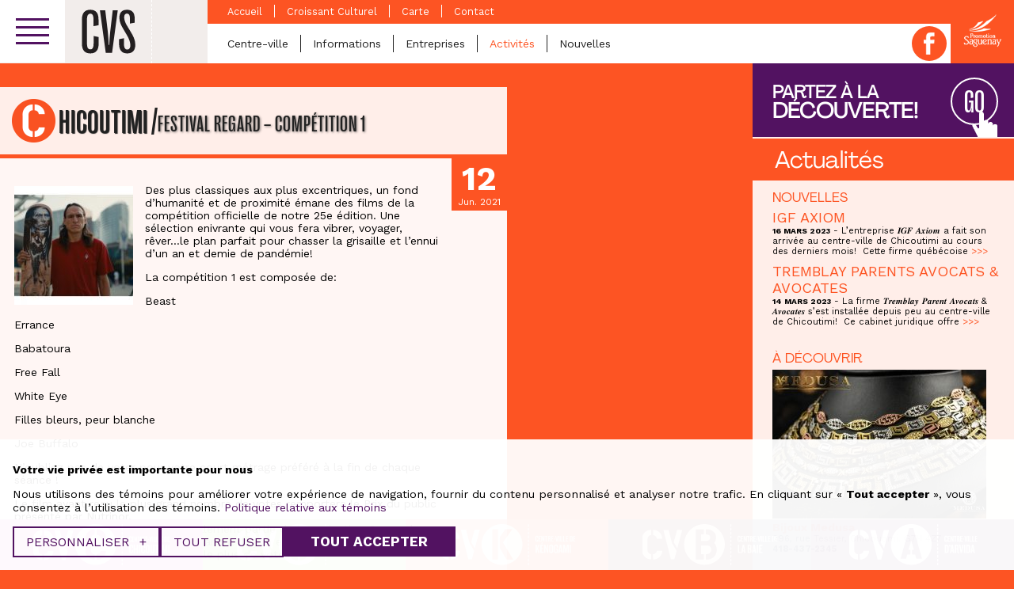

--- FILE ---
content_type: image/svg+xml
request_url: https://cvs.saguenay.ca/wp-content/themes/nubee/library/images/logo-cv-labaie-full-white.svg
body_size: 1586
content:
<?xml version="1.0" encoding="utf-8"?>
<!-- Generator: Adobe Illustrator 16.0.0, SVG Export Plug-In . SVG Version: 6.00 Build 0)  -->
<!DOCTYPE svg PUBLIC "-//W3C//DTD SVG 1.1//EN" "http://www.w3.org/Graphics/SVG/1.1/DTD/svg11.dtd">
<svg version="1.1" id="Calque_1" xmlns="http://www.w3.org/2000/svg" xmlns:xlink="http://www.w3.org/1999/xlink" x="0px" y="0px"
	 width="430px" height="130.588px" viewBox="0 0 430 130.588" enable-background="new 0 0 430 130.588" xml:space="preserve">
<path fill="#FFFFFF" d="M28.75,95.273l0.201,16.771C11.795,112.302,0,98.757,0,84.18V46.125c0-14.706,11.801-28.25,28.828-27.993
	l0.083,16.899C21.044,35.031,17,42.514,17,47.287V83.02C17,87.793,20.88,95.273,28.75,95.273 M64,84.18v0.13
	c0,17.028-14.847,28.25-29.294,28.25l-0.199-17.274c7.482,0,11.798-6.697,11.798-10.697H64V84.18z M46.305,46.588
	c0-5-4.305-11.297-11.305-11.297V18.004c14,0,28.719,11.583,28.719,28.583H46.305z M109.48,84.66l-7.224,26.928H91.161l-23.734-93
	h16.639l10.966,42.454L109.48,84.66z M110.899,18.391l16.382,0.129l-15.737,58.179l-11.223-19.35L110.899,18.391z"/>
<rect x="280" y="122.588" fill="#FFFFFF" width="3" height="8"/>
<rect x="280" y="110.588" fill="#FFFFFF" width="3" height="8"/>
<rect x="280" y="97.588" fill="#FFFFFF" width="3" height="9"/>
<rect x="280" y="85.588" fill="#FFFFFF" width="3" height="8"/>
<rect x="280" y="73.588" fill="#FFFFFF" width="3" height="8"/>
<rect x="280" y="61.588" fill="#FFFFFF" width="3" height="8"/>
<rect x="280" y="49.588" fill="#FFFFFF" width="3" height="8"/>
<rect x="280" y="37.588" fill="#FFFFFF" width="3" height="8"/>
<rect x="280" y="24.588" fill="#FFFFFF" width="3" height="9"/>
<rect x="280" y="12.588" fill="#FFFFFF" width="3" height="8"/>
<rect x="280" y="0.588" fill="#FFFFFF" width="3" height="8"/>
<path fill="#FFFFFF" d="M307.641,56.357c-2.717,0-4.641-1.904-4.641-4.452V41.489c0-2.548,1.924-4.452,4.641-4.452
	c2.742,0,4.359,1.792,4.359,4.284v2.267h-3v-2.323c0-0.896-0.464-1.54-1.5-1.54s-1.5,0.644-1.5,1.512v10.92
	c0,0.868,0.464,1.512,1.5,1.512s1.5-0.644,1.5-1.54v-2.542h3v2.485C312,54.565,310.383,56.357,307.641,56.357"/>
<polygon fill="#FFFFFF" points="313,55.588 313,37.588 321,37.588 321,39.588 316,39.588 316,45.588 319,45.588 319,47.588 
	316,47.588 316,53.588 321,53.588 321,55.588 "/>
<polygon fill="#FFFFFF" points="329.234,55.588 326.067,47.349 325,44.709 325,55.588 322,55.588 322,37.588 325.006,37.588 
	327.983,46.02 329,48.797 329,37.588 332,37.588 332,55.588 "/>
<polygon fill="#FFFFFF" points="339,40.588 339,55.588 336,55.588 336,40.588 333,40.588 333,37.588 341,37.588 341,40.588 "/>
<path fill="#FFFFFF" d="M349.982,56.588c-1.146,0-1.982-1.603-1.982-3.059v-4.004c0-0.755-0.004-0.937-0.817-0.937H346v7h-3v-18
	h4.519c2.072,0,3.481,0.934,3.481,3.454v3.304c0,1.259-0.587,2.183-1.792,2.632c1.205,0.419,1.792,1.427,1.792,2.576v3.807
	c0,0.84,0,1.428,1,1.905v1.322H349.982z M348,41.126c0-0.784-0.033-1.538-0.733-1.538H346v6h1.155c0.728,0,0.845-0.179,0.845-1.074
	V41.126z"/>
<polygon fill="#FFFFFF" points="353,55.588 353,37.588 361,37.588 361,39.588 356,39.588 356,45.588 359,45.588 359,47.588 
	356,47.588 356,53.588 361,53.588 361,55.588 "/>
<rect x="361" y="46.588" fill="#FFFFFF" width="5" height="2"/>
<polygon fill="#FFFFFF" points="372.719,55.588 369.835,55.588 366.476,37.588 369.528,37.588 371.348,50.635 373.28,37.588 
	376.135,37.588 "/>
<rect x="377" y="37.588" fill="#FFFFFF" width="3" height="18"/>
<polygon fill="#FFFFFF" points="382,55.588 382,37.588 385,37.588 385,53.588 390,53.588 390,55.588 "/>
<polygon fill="#FFFFFF" points="391,55.588 391,37.588 394,37.588 394,53.588 398,53.588 398,55.588 "/>
<polygon fill="#FFFFFF" points="400,55.588 400,37.588 407,37.588 407,39.588 403,39.588 403,45.588 406,45.588 406,47.588 
	403,47.588 403,53.588 407,53.588 407,55.588 "/>
<path fill="#FFFFFF" d="M417,55.588h-5v-18h4.819c2.687,0,4.181,1.466,4.181,4.237v9.857c0,2.8-1.494,3.906-4.181,3.906 M418,41.798
	c0-1.177-0.341-2.21-1.377-2.21H415v14h1.623c1.036,0,1.377-0.814,1.377-1.962V41.798z"/>
<polygon fill="#FFFFFF" points="423,55.588 423,37.588 430,37.588 430,39.588 426,39.588 426,45.588 429,45.588 429,47.588 
	426,47.588 426,53.588 430,53.588 430,55.588 "/>
<polygon fill="#FFFFFF" points="304,91.588 304,65.588 308,65.588 308,88.588 314,88.588 314,91.588 "/>
<path fill="#FFFFFF" d="M323.86,91.588l-0.679-5h-3.881l-0.8,5h-3.879l4.44-26h4.678l4.44,26H323.86z M321.381,72.71l-1.56,10.878
	h2.879L321.381,72.71z"/>
<path fill="#FFFFFF" d="M342,91.588h-7v-26h6.979c2.96,0,5.021,1.357,5.021,4.956v3.88c0,1.999-0.8,3.44-2.68,3.999
	c1.96,0.641,2.68,2.04,2.68,3.999v4.44c0,3.639-2.021,4.726-4.94,4.726 M343,70.745c0-1.12-0.461-2.157-1.461-2.157H339v8h2.379
	c1.04,0,1.621-0.244,1.621-1.483V70.745z M343,82.063c0-1.2-0.541-1.476-1.581-1.476H339v8h2.62c0.999,0,1.38-0.806,1.38-1.926
	V82.063z"/>
<path fill="#FFFFFF" d="M357.698,91.588l-0.679-5h-3.88l-0.801,5h-3.879l4.44-26h4.678l4.44,26H357.698z M355.219,72.71
	l-1.56,10.878h2.879L355.219,72.71z"/>
<rect x="364" y="65.588" fill="#FFFFFF" width="4" height="26"/>
<polygon fill="#FFFFFF" points="371,91.588 371,65.588 382,65.588 382,69.588 375,69.588 375,76.588 380,76.588 380,79.588 
	375,79.588 375,88.588 382,88.588 382,91.588 "/>
<path fill="#FFFFFF" d="M197.808,0c-35.677,0-64.599,28.922-64.599,64.6c0,35.676,28.922,64.6,64.599,64.6
	c35.677,0,64.599-28.924,64.599-64.6C262.407,28.922,233.485,0,197.808,0 M207,112.588h-5v-17h2.036
	c8.623,0,15.39-5.774,15.39-14.397c0-8.756-7.031-13.603-13.531-13.603H187v28h9v17h-8.679L170,112.425V16.588h26v16h-9v21h17.036
	c7.828,0,11.94-4.796,11.94-10.897c0-6.767-4.511-10.103-12.869-10.103H202v-16h4.026c13.797,0,28.39,8.782,28.39,24.437
	c0,9.021-1.459,13.479-5.704,18.786c3.185,4.112,8.357,11.066,8.226,21.944c-0.266,20.297-15.92,30.834-30.38,30.834"/>
</svg>
